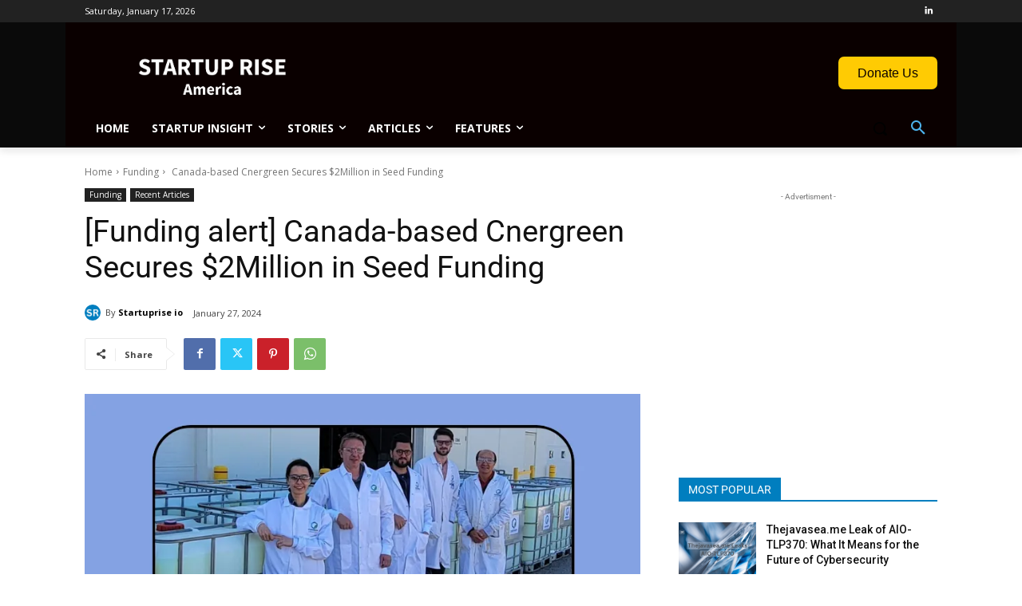

--- FILE ---
content_type: text/html; charset=utf-8
request_url: https://www.google.com/recaptcha/api2/aframe
body_size: 265
content:
<!DOCTYPE HTML><html><head><meta http-equiv="content-type" content="text/html; charset=UTF-8"></head><body><script nonce="MS7spgvBR1LbBrNGl6qdBg">/** Anti-fraud and anti-abuse applications only. See google.com/recaptcha */ try{var clients={'sodar':'https://pagead2.googlesyndication.com/pagead/sodar?'};window.addEventListener("message",function(a){try{if(a.source===window.parent){var b=JSON.parse(a.data);var c=clients[b['id']];if(c){var d=document.createElement('img');d.src=c+b['params']+'&rc='+(localStorage.getItem("rc::a")?sessionStorage.getItem("rc::b"):"");window.document.body.appendChild(d);sessionStorage.setItem("rc::e",parseInt(sessionStorage.getItem("rc::e")||0)+1);localStorage.setItem("rc::h",'1768610201100');}}}catch(b){}});window.parent.postMessage("_grecaptcha_ready", "*");}catch(b){}</script></body></html>